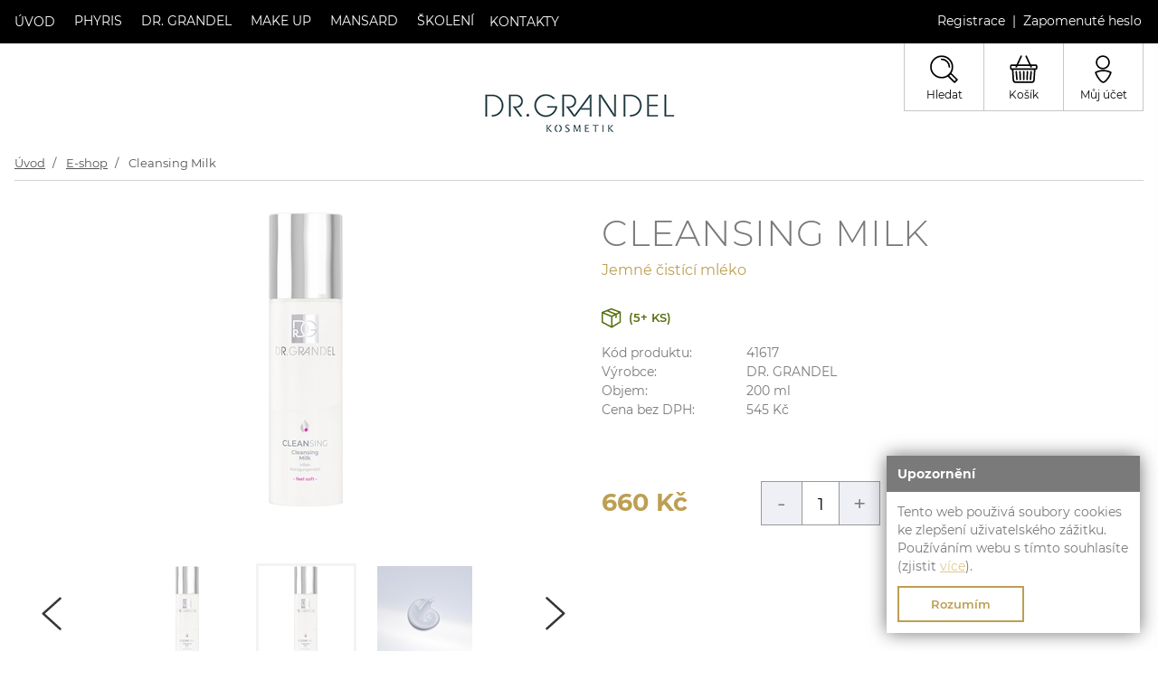

--- FILE ---
content_type: text/html; charset=utf-8
request_url: https://www.almaf.cz/cs/eshop/p/cleansing-milk-0-12917
body_size: 9869
content:
<!DOCTYPE html>
<html lang="cs" xmlns="http://www.w3.org/1999/xhtml" class="">

<head>
<meta charset="utf-8">
<meta http-equiv="X-UA-Compatible" content="IE=edge">
<meta name="viewport" content="width=device-width, initial-scale=1.0, user-scalable=0, minimal-ui">
<meta name="robots" content="index, follow">
<meta name="author" content="Poski.com s.r.o.">
<meta name="keywords" content="kosmetika, phyris, zesvětlení pleti, čistá pleť, vrásky, pigmentové skrvny">
<meta name="description" content="Kosmetika PHYRIS je profesionální značkou, jejíž produkty jsou vyráběné výhradně v Německu. PHYRIS klade důraz na vysokou kvalitu a účinnost svých produktů.">
<meta property="og:site_name" content="ALMAF">
<meta property="og:image" content="https://www.almaf.cz/data/storage/thumbs/1200x630-scaleexpand-ke/images/41617_00-2.jpg"><script async src="https://www.googletagmanager.com/gtag/js?id=G-RKN61TJCMJ"></script>
<script>
window.dataLayer = window.dataLayer || [];
function gtag(){dataLayer.push(arguments);}
gtag("js", new Date());
gtag("config", 'G-RKN61TJCMJ');
</script>
<link rel="canonical" href="https://www.almaf.cz/cs/eshop/p/cleansing-milk-0-12917" />
<title>Cleansing Milk | ALMAF</title>

<script>var PQ = {"clPATH":"\/cs\/"};</script><script>
window.i18n = window.i18n || {}; var i18npart = {"search-ajax-url":"hledat\/ajax","search-ajax-empty":"Hledaný výraz nenalezen","cookies-show-table":"zobrazit tabulku","cookies-hide-table":"skrýt tabulku"}; for (var w in i18npart) { window.i18n[w] = i18npart[w]; };
</script>
<script>
		window.facebookAppId = "438829519921279";
		window.facebookLoginUrl = "\/cs\/uzivatel\/prihlaseni-facebook";
	</script><link rel="stylesheet" type="text/css" href="/data/cache/pminify/1769088895-f7a1a2c101398b88539fe11986bce15ae3a2ad88.css" />
<script src="/data/cache/pminify/1769088897-78728c1365a4426f20f6d97110ece3ad7bb098a8.js"></script>
<script src="/data/cache/pminify/1769088899-65876fda0dffb45d976782ead0e0fe96b56b3269.js"></script>
<script async src="https://www.googletagmanager.com/gtag/js?id=UA-88933821-36"></script>
<script>
window.dataLayer = window.dataLayer || [];
function gtag(){dataLayer.push(arguments);}
gtag('js', new Date());
gtag('config', "UA-88933821-36", { 'send_page_view': false });
</script>

<script>
(function(i,s,o,g,r,a,m){i['GoogleAnalyticsObject']=r;i[r]=i[r]||function(){
(i[r].q=i[r].q||[]).push(arguments)},i[r].l=1*new Date();a=s.createElement(o),
m=s.getElementsByTagName(o)[0];a.async=1;a.src=g;m.parentNode.insertBefore(a,m)
})(window,document,'script','https://www.google-analytics.com/analytics.js','ga');
ga('create', "UA-88933821-36", 'auto');
ga('send', 'pageview');
</script>

<!-- no JS codes -->	<script>
		gtag('event', "view_item", {"items":{"id":12917,"name":"Cleansing Milk","price":0}});
	</script>
	
<script type="text/javascript">
    var ab_instance = "partners.almaf.cz";
    var ab_inzerent = 4;
    var ab_kampan = 1;
</script>
<script src="https://partners.almaf.cz/t3.js" type="text/javascript" async defer></script>


<!--[if lte IE 8]>
<script type="text/javascript" src="/assets/js/warning.min.js"></script>
<![endif]-->
</head>

<body class="location_product_getDetail locale_cs domain_almaf_cz">
<!-- no JS codes -->
<!-- Google ecommerce remarketing -->
<script>
var google_tag_params = {"ecomm_pagetype":"product","ecomm_prodid":"12917","ecomm_totalvalue":0};
var google_conversion_id = 0;
var google_custom_params = google_tag_params;
var google_remarketing_only = true;
</script>
<script src="//www.googleadservices.com/pagead/conversion.js"></script>
<noscript>
<div style="display:inline;"><img height="1" width="1" style="border-style:none;" alt="" src="//googleads.g.doubleclick.net/pagead/viewthroughconversion/0/?guid=ON&amp;script=0"/></div>
</noscript>


<div class="viewport-bcg-cropper">
	
	<div id="content-holder">
		
<header class="web-header-1">
    <div class="top-header">
        <div class="pq-center pq-inline">
			<nav id="main-web-nav" class="web-nav-1" itemscope itemtype="http://www.schema.org/SiteNavigationElement">
				<div id="hmb-menu-1" class="JS-hmb-menu hmb-menu-1">
					<span></span>
					<span></span>
					<span></span>
				</div>
				<ul>
					<li><a itemprop="discussionUrl" href="/cs/" title="" ><span itemprop="headline">Úvod</span></a></li>
					
	
<li class="">
	<!--<span class="js-opener-left"><i class="fa fa-chevron-right" aria-hidden="true"></i></span>-->
	<a href="/cs/eshop/phyris-1" title="PHYRIS">
		PHYRIS	</a>
			<span class="opener"><i class="fa fa-chevron-right" aria-hidden="true"></i></span>
		<div class="phyris top-submenu">
							<div class="nav side-nav top">
					<div class="js-left-nav-opener left-nav-opener">
						<span>Informace</span><i class="fa fa-chevron-down" aria-hidden="true"></i>
					</div>
					<ul>
                                                                                    
<li class="">
	<!--<span class="js-opener-left"><i class="fa fa-chevron-right" aria-hidden="true"></i></span>-->
	<a href="/cs/eshop/profesionalni-produkty-42" title="Profesionální produkty">
		Profesionální produkty	</a>
	</li>
                                                            
<li class="">
	<!--<span class="js-opener-left"><i class="fa fa-chevron-right" aria-hidden="true"></i></span>-->
	<a href="/cs/eshop/skolici-materialy-1094" title="Školící materiály">
		Školící materiály	</a>
	</li>
                                                                            					</ul>
				</div>
										<ul class="sub-category">
											
<li class="">
	<!--<span class="js-opener-left"><i class="fa fa-chevron-right" aria-hidden="true"></i></span>-->
	<a href="/cs/eshop/cisteni-3" title="Čištění">
		Čištění	</a>
	</li>
											
<li class="">
	<!--<span class="js-opener-left"><i class="fa fa-chevron-right" aria-hidden="true"></i></span>-->
	<a href="/cs/eshop/somi-4" title="Somi">
		Somi	</a>
	</li>
											
<li class="">
	<!--<span class="js-opener-left"><i class="fa fa-chevron-right" aria-hidden="true"></i></span>-->
	<a href="/cs/eshop/time-release-16" title="Time Release">
		Time Release	</a>
	</li>
											
<li class="">
	<!--<span class="js-opener-left"><i class="fa fa-chevron-right" aria-hidden="true"></i></span>-->
	<a href="/cs/eshop/aha-professional-15" title="AHA Professional">
		AHA Professional	</a>
	</li>
											
<li class="">
	<!--<span class="js-opener-left"><i class="fa fa-chevron-right" aria-hidden="true"></i></span>-->
	<a href="/cs/eshop/eye-zone-10" title="Eye Zone">
		Eye Zone	</a>
	</li>
											
<li class="">
	<!--<span class="js-opener-left"><i class="fa fa-chevron-right" aria-hidden="true"></i></span>-->
	<a href="/cs/eshop/aquactive-2" title="AQUActive">
		AQUActive	</a>
	</li>
											
<li class="">
	<!--<span class="js-opener-left"><i class="fa fa-chevron-right" aria-hidden="true"></i></span>-->
	<a href="/cs/eshop/forest-1122" title="Forest">
		Forest	</a>
	</li>
											
<li class="">
	<!--<span class="js-opener-left"><i class="fa fa-chevron-right" aria-hidden="true"></i></span>-->
	<a href="/cs/eshop/spiceup-1149" title="SPICEup">
		SPICEup	</a>
	</li>
											
<li class="">
	<!--<span class="js-opener-left"><i class="fa fa-chevron-right" aria-hidden="true"></i></span>-->
	<a href="/cs/eshop/blossom-1178" title="Blossom">
		Blossom	</a>
	</li>
											
<li class="">
	<!--<span class="js-opener-left"><i class="fa fa-chevron-right" aria-hidden="true"></i></span>-->
	<a href="/cs/eshop/see-change-14" title="See Change">
		See Change	</a>
	</li>
											
<li class="">
	<!--<span class="js-opener-left"><i class="fa fa-chevron-right" aria-hidden="true"></i></span>-->
	<a href="/cs/eshop/luxesse-11" title="Luxesse">
		Luxesse	</a>
	</li>
											
<li class="">
	<!--<span class="js-opener-left"><i class="fa fa-chevron-right" aria-hidden="true"></i></span>-->
	<a href="/cs/eshop/triple-a-17" title="Triple A">
		Triple A	</a>
	</li>
											
<li class="">
	<!--<span class="js-opener-left"><i class="fa fa-chevron-right" aria-hidden="true"></i></span>-->
	<a href="/cs/eshop/sensitive-5" title="Sensitive">
		Sensitive	</a>
	</li>
											
<li class="">
	<!--<span class="js-opener-left"><i class="fa fa-chevron-right" aria-hidden="true"></i></span>-->
	<a href="/cs/eshop/skin-control-6" title="Skin Control">
		Skin Control	</a>
	</li>
											
<li class="">
	<!--<span class="js-opener-left"><i class="fa fa-chevron-right" aria-hidden="true"></i></span>-->
	<a href="/cs/eshop/derma-control-8" title="Derma Control">
		Derma Control	</a>
	</li>
											
<li class="">
	<!--<span class="js-opener-left"><i class="fa fa-chevron-right" aria-hidden="true"></i></span>-->
	<a href="/cs/eshop/trendy-1109" title="Trendy">
		Trendy	</a>
	</li>
									</ul>
					</div>
	</li>
	
<li class="">
	<!--<span class="js-opener-left"><i class="fa fa-chevron-right" aria-hidden="true"></i></span>-->
	<a href="/cs/eshop/dr-grandel-44" title="DR. GRANDEL">
		DR. GRANDEL	</a>
			<span class="opener"><i class="fa fa-chevron-right" aria-hidden="true"></i></span>
		<div class="dr-grandel top-submenu">
							<div class="nav side-nav top">
					<div class="js-left-nav-opener left-nav-opener">
						<span>Informace</span><i class="fa fa-chevron-down" aria-hidden="true"></i>
					</div>
					<ul>
                                                                                    
<li class="">
	<!--<span class="js-opener-left"><i class="fa fa-chevron-right" aria-hidden="true"></i></span>-->
	<a href="/cs/eshop/profesionalni-produkty-1071" title="Profesionální produkty">
		Profesionální produkty	</a>
	</li>
                                                                            					</ul>
				</div>
										<ul class="sub-category">
											
<li class="">
	<!--<span class="js-opener-left"><i class="fa fa-chevron-right" aria-hidden="true"></i></span>-->
	<a href="/cs/eshop/cisteni-47" title="Čištění">
		Čištění	</a>
	</li>
											
<li class="">
	<!--<span class="js-opener-left"><i class="fa fa-chevron-right" aria-hidden="true"></i></span>-->
	<a href="/cs/eshop/ampule-45" title="Ampule">
		Ampule	</a>
	</li>
											
<li class="">
	<!--<span class="js-opener-left"><i class="fa fa-chevron-right" aria-hidden="true"></i></span>-->
	<a href="/cs/eshop/ampule-excellence-1150" title="Ampule Excellence">
		Ampule Excellence	</a>
	</li>
											
<li class="">
	<!--<span class="js-opener-left"><i class="fa fa-chevron-right" aria-hidden="true"></i></span>-->
	<a href="/cs/eshop/smart-nature-1175" title="Smart Nature">
		Smart Nature	</a>
	</li>
											
<li class="">
	<!--<span class="js-opener-left"><i class="fa fa-chevron-right" aria-hidden="true"></i></span>-->
	<a href="/cs/eshop/elements-of-nature-46" title="Elements of Nature">
		Elements of Nature	</a>
	</li>
											
<li class="">
	<!--<span class="js-opener-left"><i class="fa fa-chevron-right" aria-hidden="true"></i></span>-->
	<a href="/cs/eshop/hydro-active-1063" title="Hydro Active">
		Hydro Active	</a>
	</li>
											
<li class="">
	<!--<span class="js-opener-left"><i class="fa fa-chevron-right" aria-hidden="true"></i></span>-->
	<a href="/cs/eshop/vitamin-infusion-1092" title="Vitamin Infusion">
		Vitamin Infusion	</a>
	</li>
											
<li class="">
	<!--<span class="js-opener-left"><i class="fa fa-chevron-right" aria-hidden="true"></i></span>-->
	<a href="/cs/eshop/pro-collagen-1091" title="Pro Collagen">
		Pro Collagen	</a>
	</li>
											
<li class="">
	<!--<span class="js-opener-left"><i class="fa fa-chevron-right" aria-hidden="true"></i></span>-->
	<a href="/cs/eshop/beautygen-1058" title="Beautygen">
		Beautygen	</a>
	</li>
											
<li class="">
	<!--<span class="js-opener-left"><i class="fa fa-chevron-right" aria-hidden="true"></i></span>-->
	<a href="/cs/eshop/high-excellence-1148" title="High Excellence">
		High Excellence	</a>
	</li>
											
<li class="">
	<!--<span class="js-opener-left"><i class="fa fa-chevron-right" aria-hidden="true"></i></span>-->
	<a href="/cs/eshop/timeless-1065" title="Timeless">
		Timeless	</a>
	</li>
											
<li class="">
	<!--<span class="js-opener-left"><i class="fa fa-chevron-right" aria-hidden="true"></i></span>-->
	<a href="/cs/eshop/nutri-sensation-1064" title="Nutri Sensation">
		Nutri Sensation	</a>
	</li>
											
<li class="">
	<!--<span class="js-opener-left"><i class="fa fa-chevron-right" aria-hidden="true"></i></span>-->
	<a href="/cs/eshop/experts-1068" title="Experts">
		Experts	</a>
	</li>
											
<li class="">
	<!--<span class="js-opener-left"><i class="fa fa-chevron-right" aria-hidden="true"></i></span>-->
	<a href="/cs/eshop/puricode-1137" title="Puricode">
		Puricode	</a>
	</li>
											
<li class="">
	<!--<span class="js-opener-left"><i class="fa fa-chevron-right" aria-hidden="true"></i></span>-->
	<a href="/cs/eshop/sensicode-1121" title="Sensicode">
		Sensicode	</a>
	</li>
									</ul>
					</div>
	</li>
	
<li class="">
	<!--<span class="js-opener-left"><i class="fa fa-chevron-right" aria-hidden="true"></i></span>-->
	<a href="/cs/eshop/make-up-18" title="Make up">
		Make up	</a>
			<span class="opener"><i class="fa fa-chevron-right" aria-hidden="true"></i></span>
		<div class="make-up top-submenu">
										<ul class="sub-category">
											
<li class="">
	<!--<span class="js-opener-left"><i class="fa fa-chevron-right" aria-hidden="true"></i></span>-->
	<a href="/cs/eshop/trend-1142" title="Trend">
		Trend	</a>
	</li>
									</ul>
					</div>
	</li>
	
<li class="">
	<!--<span class="js-opener-left"><i class="fa fa-chevron-right" aria-hidden="true"></i></span>-->
	<a href="/cs/eshop/mansard-1154" title="MANSARD">
		MANSARD	</a>
			<span class="opener"><i class="fa fa-chevron-right" aria-hidden="true"></i></span>
		<div class="mansard top-submenu">
										<ul class="sub-category">
											
<li class="">
	<!--<span class="js-opener-left"><i class="fa fa-chevron-right" aria-hidden="true"></i></span>-->
	<a href="/cs/eshop/bio-visage-1157" title="Bio Visage">
		Bio Visage	</a>
	</li>
											
<li class="">
	<!--<span class="js-opener-left"><i class="fa fa-chevron-right" aria-hidden="true"></i></span>-->
	<a href="/cs/eshop/cistici-produkty-1158" title="Čistící produkty">
		Čistící produkty	</a>
	</li>
											
<li class="">
	<!--<span class="js-opener-left"><i class="fa fa-chevron-right" aria-hidden="true"></i></span>-->
	<a href="/cs/eshop/peelingy-1161" title="Peelingy">
		Peelingy	</a>
	</li>
											
<li class="">
	<!--<span class="js-opener-left"><i class="fa fa-chevron-right" aria-hidden="true"></i></span>-->
	<a href="/cs/eshop/masky-1160" title="Masky">
		Masky	</a>
	</li>
											
<li class="">
	<!--<span class="js-opener-left"><i class="fa fa-chevron-right" aria-hidden="true"></i></span>-->
	<a href="/cs/eshop/sera-1164" title="Séra">
		Séra	</a>
	</li>
											
<li class="">
	<!--<span class="js-opener-left"><i class="fa fa-chevron-right" aria-hidden="true"></i></span>-->
	<a href="/cs/eshop/pletove-kremy-1162" title="Pleťové krémy">
		Pleťové krémy	</a>
	</li>
											
<li class="">
	<!--<span class="js-opener-left"><i class="fa fa-chevron-right" aria-hidden="true"></i></span>-->
	<a href="/cs/eshop/telovy-balzam-1156" title="Tělový balzám">
		Tělový balzám	</a>
	</li>
											
<li class="">
	<!--<span class="js-opener-left"><i class="fa fa-chevron-right" aria-hidden="true"></i></span>-->
	<a href="/cs/eshop/sprchove-gely-1167" title="Sprchové gely">
		Sprchové gely	</a>
	</li>
											
<li class="">
	<!--<span class="js-opener-left"><i class="fa fa-chevron-right" aria-hidden="true"></i></span>-->
	<a href="/cs/eshop/telova-mleka-1168" title="Tělová mléka">
		Tělová mléka	</a>
	</li>
											
<li class="">
	<!--<span class="js-opener-left"><i class="fa fa-chevron-right" aria-hidden="true"></i></span>-->
	<a href="/cs/eshop/telove-oleje-1169" title="Tělové oleje">
		Tělové oleje	</a>
	</li>
											
<li class="">
	<!--<span class="js-opener-left"><i class="fa fa-chevron-right" aria-hidden="true"></i></span>-->
	<a href="/cs/eshop/telove-peelingy-1170" title="Tělové peelingy">
		Tělové peelingy	</a>
	</li>
											
<li class="">
	<!--<span class="js-opener-left"><i class="fa fa-chevron-right" aria-hidden="true"></i></span>-->
	<a href="/cs/eshop/brume-parfumee-1184" title="Brume parfumée">
		Brume parfumée	</a>
	</li>
											
<li class="">
	<!--<span class="js-opener-left"><i class="fa fa-chevron-right" aria-hidden="true"></i></span>-->
	<a href="/cs/eshop/specificka-pece-1166" title="Specifická péče">
		Specifická péče	</a>
	</li>
											
<li class="">
	<!--<span class="js-opener-left"><i class="fa fa-chevron-right" aria-hidden="true"></i></span>-->
	<a href="/cs/eshop/vyzivove-doplnky-1180" title="Výživové doplňky">
		Výživové doplňky	</a>
	</li>
									</ul>
					</div>
	</li>
	
<li class="">
	<!--<span class="js-opener-left"><i class="fa fa-chevron-right" aria-hidden="true"></i></span>-->
	<a href="/cs/eshop/skoleni-56" title="Školení">
		Školení	</a>
	</li>
					<li><a itemprop="discussionUrl" href="/cs/kontakty" title="Kontakty" ><span itemprop="headline">Kontakty</span></a></li>									</ul>
			</nav>
			<div class="top-header-right-panel">
					<div class="login-1">
		<div class="login-btn JS-login-open"><i class="fa fa-user" aria-hidden="true"></i></div>
			<div class="holder-options">
				<a href="/cs/uzivatel/registrace"><span>Registrace</span></a>
				<span>|</span>
				<a href="/cs/uzivatel/obnoveni-hesla"><span>Zapomenuté heslo</span></a>
			</div>
	</div>
			</div>
			        </div>
    </div>
	<div class="bottom-header pq-center pq-inline">

		<a href="/cs/" class="logo-1 subpage">
			<picture>
															<img src="/data/storage/images/drg_logo_claim_new_grey_rgb_rz.jpg" alt="Logo" />
												</picture>
			<span class="main-title">ALMAF BEAUTY - koncepce profesionální kosmetické péče</span>
		</a>


		<div class="header-controls">
			<div class="search head-btn">
				<div class="head-btn-inner searh js-open-search">
					<span>Hledat</span>
				</div>
				<form method="get" action="/cs/hledat" class="search-1 js-top-search">
					<div class="seatch-label">
						<input type="text" name="q" placeholder="Zadejte např. název produktu" value="" class="searchInput" autocomplete="off" />
						<button type="submit" class="submit"></button>
					</div>

					<ul id="whisper" style="display: none;" class="js-searcher search-ajax-result">
						<li><div class="no-results">Žádné výsledky k zobrazení.</div></li>
					</ul>
				</form>
			</div>
			<div class="login head-btn">
				<a href="/cs/kosik" rel="nofollow" class="head-btn-inner cart">
	
	
			<span>Košík</span>
	</a>
			</div>
							<div class="login head-btn">
					<div class="head-btn-inner login js-open-login">
						<span>Můj účet</span>
					</div>
					<div class="login-drop-down js-top-login">
						<form action="/cs/uzivatel/prihlaseni" method="post" accept-charset="utf-8">
							<input type="hidden" name="__form_submitted_webUser/login" value="1" />
							<input type="text" placeholder="Login / e-mail" name="id">
							<input type="password" placeholder="Heslo" name="password">
							<button class="btn filled" type="submit" name="buttonSubmit" value="">Odeslat</button>
						</form>
						<button type="button" class="js-facebook-login"><i class="fa fa-facebook"></i> Přihlášení přes Facebook</button>
						<a class="forgoten" href="/cs/uzivatel/obnoveni-hesla">Zapomenuté heslo</a>
											</div>
				</div>
					</div>

	</div>
</header>

					<div class="breadcrumb">
				<div class="pq-center">
					<ul class="breadcrumb">
						<li><a class="breadcrumbs-home" href="/cs/">Úvod</a></li><li><a class="level0 first" href="/cs/e-shop">E-shop</a></li><li><span class="level1 last">Cleansing Milk</span></li>					</ul>
				</div>
			</div>
						<div class="row">
			<div class="">
				 <div class="pq-center">	
																
                    <div class="pq-center">
                        <div class="js-messages-main-container">
                                                    </div>
					</div>

											
<div class="module_action module_product action_getDetail">

</div>
<div class="inline product-item-top js-product-detail seminar" itemscope itemtype="http://schema.org/Product">
	<section class="product-description-header col col-md-6">
	    <header class="detail-description-header-1">
	        <h1>Cleansing Milk</h1>			<div class="summary">
									<div itemprop="description"><p>Jemné čistící mléko</p>
</div>
							</div>
		</header>
	</section>

		<div class="product-gallery-1 col col-md-6 js-detail-gallery">
		<!-- Swiper -->
		<div class="swiper-container gallery-top js-swiper-detail">
			<div class="swiper-wrapper">
                <div class="swiper-slide"><a href="/data/storage/thumbs/1600x1600-scale-ke/images/41617_00-2.jpg" data-rel="lightcase:rcnh5t6bl9wp" title="Cleansing Milk" data-id="12917"><img src="/data/storage/thumbs/630x325-scale/images/41617_00-2.jpg" alt="Cleansing Milk" title="Cleansing Milk" data-id="12917" /></a></div><div class="swiper-slide"><a href="/data/storage/thumbs/1600x1600-scale-ke/images/41617_00.jpg" data-rel="lightcase:rcnh5t6bl9wp" title="Cleansing Milk" data-id="18975"><img src="/data/storage/thumbs/630x325-scale/images/41617_00.jpg" alt="Cleansing Milk" title="Cleansing Milk" data-id="18975" /></a></div><div class="swiper-slide"><a href="/data/storage/thumbs/1600x1600-scale-ke/images/41617_drg_cleansing_cleansing_milk_textur.jpg" data-rel="lightcase:rcnh5t6bl9wp"><img src="/data/storage/thumbs/630x325-scale/images/41617_drg_cleansing_cleansing_milk_textur.jpg" alt="" /></a></div>			</div>
			<div class="js-pictograms">
                <div class="product-symptoms"></div>			</div>
		</div>
		<div class="thumbs-gal-holder">
			<div class="swiper-container gallery-thumbs">
				<div class="swiper-wrapper">
                    <div class="swiper-slide"><img src="/data/storage/thumbs/105x105-scaleexpand/images/41617_00-2.jpg" alt="Cleansing Milk" title="Cleansing Milk" data-id="12917" /></div><div class="swiper-slide"><img src="/data/storage/thumbs/105x105-scaleexpand/images/41617_00.jpg" alt="Cleansing Milk" title="Cleansing Milk" data-id="18975" /></div><div class="swiper-slide"><img src="/data/storage/thumbs/105x105-scaleexpand/images/41617_drg_cleansing_cleansing_milk_textur.jpg" alt="" /></div>				</div>
			</div>
			<div class="swiper-button-next"></div>
			<div class="swiper-button-prev"></div>
		</div>
	</div>

	<div class="product-description-1 col col-md-6">

					<div class="js-availability js-variant-data-block">
				<div class="stock out">(0 ks)</div>			</div>
		
		<div class="detail-tech-spec-1" itemprop="offers" itemscope itemtype="http://schema.org/Offer">
							<div class="js-variant-data-block spec-row">
					<div class="lab">Kód produktu: </div>
					<div class="desc js-code" itemprop="serialNumber"></div>
				</div>
													<div class="spec-row">
					<div class="lab">Výrobce: </div>
					<div class="desc">
													<span class="producer">DR. GRANDEL</span>
											</div>
				</div>
										<div class="spec-row js-variant-data-block">
					<div class="lab">Objem:</div>
					<div class="desc"><span class="js-objem">200</span> ml</div>
				</div>
										<div class="spec-row js-variant-data-block">
					<div class="lab">Hmotnost:</div>
					<div class="desc"><span class="js-hmotnost">0</span> g</div>
				</div>
			
																<div class="spec-row js-variant-data-block">
						<div class="lab">Cena bez DPH:</div>
						<div class="desc js-price"></div>
					</div>
					<meta itemprop="price" content="0" /><meta itemprop="priceCurrency" content="CZK" />							
					</div>

				<div class="inline">
			<form action="/cs/kosik" method="post" class="js-precart addToCart "><div  style="display:none;"><select name="id" class="ico-menu" id="variant12917"  style="display:none;" data-variants="[{&quot;id&quot;:18975,&quot;title&quot;:&quot;Cleansing Milk, 200 ml&quot;,&quot;price&quot;:&quot;545 &lt;span class=\&quot;currency\&quot;&gt;K\u010d&lt;\/span&gt;&quot;,&quot;priceVAT&quot;:&quot;660 &lt;span class=\&quot;currency\&quot;&gt;K\u010d&lt;\/span&gt;&quot;,&quot;originalPrice&quot;:&quot;&quot;,&quot;recommendedB2CPrice&quot;:&quot;660 &lt;span class=\&quot;currency\&quot;&gt;K\u010d&lt;\/span&gt;&quot;,&quot;salable&quot;:true,&quot;inquirable&quot;:false,&quot;availability&quot;:&quot;&lt;div class=\&quot;stock in\&quot;&gt;(5+ ks)&lt;\/div&gt;&quot;,&quot;code&quot;:&quot;41617&quot;,&quot;objem&quot;:200,&quot;hmotnost&quot;:&quot;&quot;,&quot;unit&quot;:&quot;ks&quot;,&quot;points&quot;:&quot;&quot;,&quot;pictograms&quot;:&quot;&lt;div class=\&quot;product-symptoms\&quot;&gt;&lt;\/div&gt;&quot;}]"><option value="18975" data-style="background-image: url(https://www.almaf.cz/data/storage/thumbs/50x50-scaleexpand/images/41617_00.jpg)">Cleansing Milk, 200 ml</option></select></div><div class="bottom-holder"><div class="price-product"><div class="js-originalPrice originalPrice" data-price = "beforeDiscount"></div><div class="totalprice js-priceVAT"></div></div>
					<div class="counter">
						<div class="js-counter">
							<span class="less">-</span>
							<input type="text" class="js-only-text" value="1" name="count" onkeypress="return AllowOnlyNumbers(event);" />
							<span class="more">+</span>
						</div>
					</div>
				<div class="buy-buttons"><div class="js-variant-data-block"><button type="button" name="buyWithPoints" value="1" class="js-addToCart-buyWithPoints-button submit btn buy detail"><span><span class="js-points"></span><span class="js-unit">ks</span>Bonusem</span></button><input type="checkbox" name="buyWithPoints" class="js-buyWithPoints buyWithPoints-checkbox hidden" value="1" /></div><button type="button" class="js-addToCart-regular-button submit btn buy filled detail js-submit-salable hidden"><span>Koupit zboží</span></button><button type="submit" class="submit inquiry btn buy detail js-submit-inquirable hidden"><i class="fa fa-envelope" aria-hidden="true"></i><span>Odeslat poptávku</span></button><button class="submit btn buy filled detail js-submit-disabled" onclick="window.location = &quot;\/cs\/salony&quot;; return false;"><span>Zakoupíte u své kosmetičky</span></button></div></div></form>		</div>

			</div>
</div>


<div class="debug wt-tabs wt-center" data-wtTabs="true">
	<ul class="debug nav wt-tab-nav wt-inline">
							<li><button data-wt-tab="1" type="button" class="tab-item">Popis</button></li>
									<li><button data-wt-tab="6" type="button" class="tab-item">Složení</button></li>
										<li><button data-wt-tab="3" type="button" id="contact-form-anchor" name="contact-form" class="tab-item">Dotaz prodejci</button></li>
		<li><button data-wt-tab="4" type="button" id="send-to-friend-form-anchor" name="send-to-friend-form" class="tab-item">Odeslat známému</button></li>

	</ul>

			<div class="debug wt-tab" data-wt-tab="1">
			<header><div class="title">Popis produktu</div></header>
			<p>Lehké a krémové čistící mléko DR. GRANDEL Cleansing Milk velmi šetrně odstraňuje make-up a další nečistoty z pleti. Díky hydratační složce pokožku hýčká již během čištění, brání pocitům pnutí a zanechává pleť čistou a svěží.</p>

<h3>Aktivní látky</h3>

<ul>
	<li>panthenol</li>
	<li>jojobový olej</li>
</ul>

<h3>Aplikace</h3>

<p>Aplikujte s mírně navlhčenýma rukama na obličej, krk a dekolt, vmasírujte do pokožky a následně smyjte vlažnou vodou nebo otřete teplou, navlhčenou žínkou.</p>

<h3>Vyzkoušeli jsme za Vás</h3>

<p>Cleansing Milk je velmi vhodné pro náročnou pleť s vráskami. Složení s lipidy pomáhá při čištění chránit přirozenou bariéru pokožky.</p>
		</div>
	
	
	
			<div class="debug wt-tab" data-wt-tab="6">
			<p>Aqua (Water), Caprylic/Capric Triglyceride, Canola Oil, Glycerin, Simmondsia Chinensis (Jojoba) Seed Oil, Decyl Glucoside, Trilaureth-4 Phosphate, Cetearyl Alcohol, Glyceryl Stearate, Potassium Palmitoyl Hydrolyzed Wheat Protein, Panthenol, Xanthan Gum, Acrylates/C10-30 Alkyl Acrylate Crosspolymer, Sodium PCA, Phenoxyethanol, Methylparaben, Propylparaben, Ethylparaben, Benzyl Salicylate, Butylphenyl Methylpropional, Hydroxyisohexyl 3-Cyclohexene Carboxaldehyde, Alpha-Isomethyl Ionone, Parfum (Fragrance)</p>
		</div>
	
	

	<div class="debug wt-tab" data-wt-tab="3">
		
<div class="strutura_formular">
	<div class="formular_title">Dotaz prodejci</div>
	<p class="citat_formular">Potřebujete poradit, který produkt je přesně pro Vás? <br>Nevíte si rady s výběrem nebo máte jakékoliv další otázky? Neváhejte se na nás obrátit a my Vám rádi pomůžeme. </p>

	<div class="formular_obal">
		<form action="https://www.almaf.cz/cs/eshop/p/cleansing-milk-0-12917#contact-form" method="post" enctype="application/x-www-form-urlencoded" accept-charset="utf-8" id="product-contact" ><div><input type="hidden" name="__form_submitted_product-contact" value="1" />			

<div class="col col-md-6 required">
			<label class="formular_label">
			<span class="formular_label-text">Váš e-mail</span>
					</label>
		<input type="text" id="email" name="email" value="" placeholder="Váš e-mail" class="form-control" />	
	
</div>

			

<div class="col col-md-12 required">
			<label class="formular_label">
			<span class="formular_label-text">Zpráva</span>
					</label>
		<textarea id="message" name="message" class="form-control" placeholder="Zpráva" cols="40" rows="8">Dobrý den, potřebuji poradit s produktem Cleansing Milk. </textarea>	
	
</div>

			
<div class="">
		<input name="email-skryta-cpt" type="email" class="email skryta-cpt" value="" >	<div class="errors_container locale_ domain_"></div>	<div class="tooltip_container notes_container locale_ domain_"></div>		</div>
			<div class="col col-md-12">
								<div class="terms-note terms-popup">Beru na vědomí <span data-tooltip-pop="Osobním údajem fyzické osoby je zejména její jméno a příjmení, adresa, e-mail, telefonní číslo, bankovní spojení, IČO a DIČ. Správcem těchto osobních údajů je společnost ALMAF Beauty s.r.o., se sídlem: Pečárková 176/6, 104 00 Praha, IČ: 24226734 Osobní údaje zpracováváme v rozsahu nezbytném pro splnění smlouvy, pro plnění s tím spojených právních povinností a oprávněných zájmů správce. Podrobné informace o zpracovávání osobních údajů naleznete &lt;a href=&quot;/cs/podminky-ochrany-osobnich-udaju&quot; target=&quot;_blank&quot;&gt;zde&lt;/a&gt;."><a href="/cs/podminky-ochrany-osobnich-udaju" target="_blank">zpracování osobních údajů</a></span>.</div>
			</div>
			
<div class="col col-md-12 inline">
	<div class="form-submit">
		<button type="submit" id="buttonSubmit" name="buttonSubmit" class="btn btn-primary btn-outline" value="" >Odeslat</button> 	</div>

	
	</div>


			<!-- hláška o povinných polích -->
			<p class="col col-md-12 formular_info_povinne">
				<span>povinné položky</span>
				<i class="fa fa-star" aria-hidden="true"></i>
			</p>
		</div></form>	</div>
</div>
	</div>
	<div class="debug wt-tab" data-wt-tab="4">
		
<div class="strutura_formular">
	<div class="formular_title">Odeslat známému</div>
	<p class="citat_formular">Doporučili byste tento produkt svému kolegovi či známému? <br>Pošlete mu krátký vzkaz prostřednictvím tohoto formuláře.</p>

	<div class="formular_obal">
		<form action="https://www.almaf.cz/cs/eshop/p/cleansing-milk-0-12917#send-to-friend-form" method="post" enctype="application/x-www-form-urlencoded" accept-charset="utf-8" id="product-sendToFriend" ><div><input type="hidden" name="__form_submitted_product-sendToFriend" value="1" />			

<div class="col col-md-6 required">
			<label class="formular_label">
			<span class="formular_label-text">Váš e-mail</span>
					</label>
		<input type="text" id="fromEmailSendToFriend" name="fromEmailSendToFriend" value="" placeholder="Váš e-mail" class="form-control" />	
	
</div>

			

<div class="col col-md-6 required">
			<label class="formular_label">
			<span class="formular_label-text">E-mail známého</span>
					</label>
		<input type="text" id="toEmailSendToFriend" name="toEmailSendToFriend" value="" placeholder="E-mail známého" class="form-control" />	
	
</div>

			

<div class="col col-md-12 required">
			<label class="formular_label">
			<span class="formular_label-text">Zpráva</span>
					</label>
		<textarea id="messageSendToFriend" name="messageSendToFriend" class="form-control" placeholder="Zpráva" cols="40" rows="8">Posílám ti produkt, který by se ti dle mého názoru mohl hodit. </textarea>	
	
</div>

			
<div class="col-md-12">
		<input name="email-skryta-cpt" type="email" class="email skryta-cpt" value="" >	<div class="errors_container locale_ domain_"></div>	<div class="tooltip_container notes_container locale_ domain_"></div>		</div>
			<div class="col col-md-12">
								<div class="terms-note terms-popup">Beru na vědomí <span data-tooltip-pop="Osobním údajem fyzické osoby je zejména její jméno a příjmení, adresa, e-mail, telefonní číslo, bankovní spojení, IČO a DIČ. Správcem těchto osobních údajů je společnost ALMAF Beauty s.r.o., se sídlem: Pečárková 176/6, 104 00 Praha, IČ: 24226734 Osobní údaje zpracováváme v rozsahu nezbytném pro splnění smlouvy, pro plnění s tím spojených právních povinností a oprávněných zájmů správce. Podrobné informace o zpracovávání osobních údajů naleznete &lt;a href=&quot;/cs/podminky-ochrany-osobnich-udaju&quot; target=&quot;_blank&quot;&gt;zde&lt;/a&gt;."><a href="/cs/podminky-ochrany-osobnich-udaju" target="_blank">zpracování osobních údajů</a></span>.</div>
			</div>
			
<div class="col col-md-12">
	<div class="form-submit">
		<button type="submit" id="buttonSubmitSendToFriend" name="buttonSubmitSendToFriend" class="btn btn-primary btn-outline" value="" >Odeslat</button> 	</div>

	
	</div>

		
			<!-- hláška o povinných polích -->
			<p class="col col-md-12 formular_info_povinne">
				<span>povinné položky</span>
				<i class="fa fa-star" aria-hidden="true"></i>
			</p>	
		</div></form>	</div>
</div>	</div>

</div>



					

				 </div>				</div>
		</div>

					<section class="trust-points">
	<div class="pq-center">
		<div class="swiper-container js-swiper-interenst">
			<div class=" swiper-wrapper">
				<div class="box swiper-slide">
					<h2>Partner profesionálů</h2>
					<p><a href="/cs/partner-profesionalu">Máte kosmetický salon, nebo ho teprve budujete? Podívejte se, jak pomáháme profesionálům v jejich podnikání.</a></p>
				</div>
				<div class="box swiper-slide">
					<h2>Do salonu i na doma</h2>
					<p>Máme produkty pro ošetření v salonu, ale také pro následnou domácí péči.</p>
				</div>
				<div class="box swiper-slide">
					<h2>Rychlé dodání</h2>
					<p>Zboží bude u Vás do 24 hodin (ČR) nebo do 48 hodin (SR).</p>
				</div>
				<div class="box swiper-slide">
					<h2>Podpora a péče</h2>
					<p><a href="/cs/kontakty">Máte na nás jakýkoliv dotaz? Podívejte se, jak nás můžete kontaktovat.</a></p>
				</div>
				<div class="box swiper-slide">
					<h2>Startovací balíčky</h2>
					<p>Pro zahájení profesionální péče s našimi produkty máme připravené startovací balíčky.</p>
				</div>
			</div>
			<div class="swiper-button-next swipper-button"></div>
			<div class="swiper-button-prev swipper-button"></div>
		</div>
	</div>
</section>		
		<footer class="row">
	<!-- spodní boxy -->
	<div class="footer-middle">
		<div class="pq-center">
			<div class="pq-inline">
								<div class="column">
					<div class="footer-column-title h2">ALMAF BEAUTY</div>
					<!-- navigace v patičce -->
					<nav class="footer-nav column-count-2">
						<a href="/cs/aktuality">Aktuality</a>
						<a title="Partner profesionálů" href="/cs/partner-profesionalu">Partner profesionálů</a><a title="Kontakty" href="/cs/kontakty">Kontakty</a>					</nav>
				</div>
				<div class="column">
					<div class="footer-column-title h2">KLIENTSKÁ SEKCE</div>
					<!-- navigace v patičce -->
					<nav class="footer-nav column-count-2">
						<a title="Reklamace" href="/cs/reklamace">Reklamace</a><a title="Všeobecné obchodní podmínky" href="/cs/vseobecne-obchodni-podminky">Všeobecné obchodní podmínky</a><a title="Ceník doplňkových služeb" href="/cs/cenik-doplnkovych-sluzeb">Ceník doplňkových služeb</a>						<a href="/cs/podminky-pouzivani-cookies">Podmínky používání cookies</a>
						<a href="/cs/podminky-ochrany-osobnich-udaju">Podmínky ochrany osobních údajů</a>
						<a href="/cs/uzivatel">Můj účet</a>
					</nav>
				</div>
				<div class="column">
					<div class="footer-column-title h2">UŽITEČNÉ INFORMACE</div>
					<!-- navigace v patičce -->
					<nav class="footer-nav column-count-2">
												<a href="/cs/aktuality">Aktuality</a>
                        <a href="/cs/salony">Partnerské salony</a>
                        <a href="/cs/eshop/skoleni-56">Semináře</a>
											</nav>
				</div>
				<div class="column">
					<div class="footer-column-title h2">SLEDUJTE NÁS</div>
					<div class="socials">
						<a href="https://www.facebook.com/phyriscz/"><i class="fa fa-facebook"></i></a>
						<a href="https://www.youtube.com/channel/UCPlBF-vyqLsm1KesveoiuaQ/featured"><i class="fa fa-youtube"></i></a>
					</div>
				</div>
			</div>

		</div>
	</div>


	<div class="pq-center">
		<!-- copyright -->
		
<div id="copy">
	<p>ALMAF&nbsp;|&nbsp;&copy;&nbsp;2026</p>

<p><img src="//cdn.poski.com/_logo/logo-poski-clevero.png" alt="Clevero" /> <a target="_blank" href="https://www.tvorba-eshopy.cz" title="Clevero">Clevero.</a><span> Chytrý eshop na míru.</span></p></div>	</div>

	
</footer>
		<span class="scrollup js-scrollup"><i class="fa fa-chevron-up" aria-hidden="true"></i></span>
	</div>
</div>

	<div id="js-cookie-consent" class="js-cookie-consent cookie-consent">
    <div class="cookie-header">Upozornění</div>
    <span class="cookie-consent-text">
        Tento web použivá soubory cookies ke zlepšení uživatelského zážitku. Používáním webu s tímto souhlasíte (zjistit        <a href="/cs/podminky-pouzivani-cookies" class="link-more">více</a>).
    </span>
    <div class="accept-cookie-box">
        <a class="js-cookie-consent-set button-agree colored-button CookiesOK btn small" href="/cs/podminky-pouzivani-cookies?eu_cookie_consent=1#stav">Rozumím</a>
    </div>
    </div>
<script>
    (function() {
        var setLinks = document.querySelectorAll('.js-cookie-consent-set');
        for (var i = 0; i < setLinks.length; i++) {
            setLinks[i].addEventListener('click', function(event) {
                var r = new XMLHttpRequest();
                r.open("GET", event.target.href, true);
                r.send();
                event.preventDefault();
                document.getElementById('js-cookie-consent').style.display = 'none';
            });
        }
    })();
</script>

	<div id="popup-holder">
		<!-- no pop-up -->	</div>

	<div class="js-precart-textura predkosik-textura"></div>
<div class="js-precart js-left_fixed_pre_card left_fixed_pre_card">
	<span class="closing_pre_cart"></span>
	<div class="pre_cart_content">
		<div class="header_pre_cart"><span>Obsah košíku</span></div>
		<div class="js-precart-item-container pre_cart_item_container"></div>
		<div class="js-summary-box summary_box">
			<span>Celkem:</span>
			<span class="js-inserting-total">0 <span class="currency">Kč</span></span>
		</div>
		<a class="btn filled" href="/cs/kosik">Zobrazit košík</a>
		<div class="go_back_pre_cart btn back">Vrátit se k nakupování</div>
	</div>
</div>
	<div class="js-inquiry left_fixed_pre_card inquiry-cart">
	<span class="closing_pre_cart js-inquiry-close"></span>

	<div class="js-inquiry-content inquiry-content"></div>
</div>

<!-- no JS codes -->

</body>
</html>

--- FILE ---
content_type: image/svg+xml
request_url: https://www.almaf.cz/assets/images/ico/search.svg
body_size: 1081
content:
<?xml version="1.0" encoding="utf-8"?>
<!-- Generator: Adobe Illustrator 16.0.3, SVG Export Plug-In . SVG Version: 6.00 Build 0)  -->
<!DOCTYPE svg PUBLIC "-//W3C//DTD SVG 1.1//EN" "http://www.w3.org/Graphics/SVG/1.1/DTD/svg11.dtd">
<svg version="1.1" id="Vrstva_1" xmlns="http://www.w3.org/2000/svg" xmlns:xlink="http://www.w3.org/1999/xlink" x="0px" y="0px"
	 width="34.385px" height="34.599px" viewBox="0 0 34.385 34.599" enable-background="new 0 0 34.385 34.599" xml:space="preserve">
<polygon fill="none" stroke="#000000" stroke-width="1.9199" stroke-linecap="round" stroke-linejoin="round" stroke-miterlimit="22.9256" points="
	33.196,30.301 30.097,33.4 22.139,25.442 25.289,22.393 33.196,30.301 "/>
<path fill="none" stroke="#000000" stroke-width="1.9199" stroke-linecap="round" stroke-linejoin="round" stroke-miterlimit="22.9256" d="
	M14.297,1.326c7.282,0,13.186,5.903,13.186,13.186s-5.904,13.186-13.186,13.186S1.111,21.793,1.111,14.511S7.015,1.326,14.297,1.326
	L14.297,1.326z"/>
<path fill="none" stroke="#000000" stroke-width="1.9199" stroke-linecap="round" stroke-linejoin="round" stroke-miterlimit="22.9256" d="
	M14.174,5.062c5.27,0,9.542,4.272,9.542,9.542"/>
</svg>


--- FILE ---
content_type: image/svg+xml
request_url: https://www.almaf.cz/assets/images/ico/balicky.svg
body_size: 1194
content:
<?xml version="1.0" encoding="utf-8"?>
<!-- Generator: Adobe Illustrator 16.0.3, SVG Export Plug-In . SVG Version: 6.00 Build 0)  -->
<!DOCTYPE svg PUBLIC "-//W3C//DTD SVG 1.1//EN" "http://www.w3.org/Graphics/SVG/1.1/DTD/svg11.dtd">
<svg version="1.1" id="Vrstva_1" xmlns="http://www.w3.org/2000/svg" xmlns:xlink="http://www.w3.org/1999/xlink" x="0px" y="0px"
	 width="34.562px" height="34.76px" viewBox="0 0 34.562 34.76" enable-background="new 0 0 34.562 34.76" xml:space="preserve">
<path fill="none" stroke="#dec992" stroke-width="1.9199" stroke-linecap="round" stroke-linejoin="round" stroke-miterlimit="22.9256" d="
	M2.474,8.516h29.924c0.539,0,0.979,0.44,0.979,0.979v23.02c0,0.539-0.44,0.98-0.979,0.98H2.474c-0.539,0-0.979-0.441-0.979-0.98
	V9.496C1.494,8.957,1.935,8.516,2.474,8.516L2.474,8.516z"/>
<path fill="none" stroke="#dec992" stroke-width="1.9199" stroke-linecap="round" stroke-linejoin="round" stroke-miterlimit="22.9256" d="
	M1.634,8.543l3.934-6.187c0.254-0.398,1.28-0.821,1.814-0.821h20.107c0.534,0,1.566,0.433,1.814,0.821l3.934,6.187"/>
<polyline fill="none" stroke="#dec992" stroke-width="1.9199" stroke-linecap="round" stroke-linejoin="round" stroke-miterlimit="22.9256" points="
	19.757,1.535 20.891,8.484 20.891,13.249 13.979,13.249 13.979,8.484 15.114,1.535 "/>
</svg>


--- FILE ---
content_type: image/svg+xml
request_url: https://www.almaf.cz/assets/images/ico/prev.svg
body_size: 328
content:
<?xml version="1.0" encoding="utf-8"?>
<!-- Generator: Adobe Illustrator 16.0.3, SVG Export Plug-In . SVG Version: 6.00 Build 0)  -->
<!DOCTYPE svg PUBLIC "-//W3C//DTD SVG 1.1//EN" "http://www.w3.org/Graphics/SVG/1.1/DTD/svg11.dtd">
<svg version="1.1" id="Layer_1" xmlns="http://www.w3.org/2000/svg" xmlns:xlink="http://www.w3.org/1999/xlink" x="0px" y="0px"
	 width="42.995px" height="73.587px" viewBox="0 0 42.995 73.587" enable-background="new 0 0 42.995 73.587" xml:space="preserve">
<polyline fill="none" stroke="#363636" stroke-width="5" stroke-linecap="round" stroke-linejoin="round" stroke-miterlimit="10" points="
	40.021,70.744 3.508,37.004 40.096,3.586 "/>
</svg>


--- FILE ---
content_type: image/svg+xml
request_url: https://www.almaf.cz/assets/images/ico/dodani.svg
body_size: 1849
content:
<?xml version="1.0" encoding="utf-8"?>
<!-- Generator: Adobe Illustrator 16.0.3, SVG Export Plug-In . SVG Version: 6.00 Build 0)  -->
<!DOCTYPE svg PUBLIC "-//W3C//DTD SVG 1.1//EN" "http://www.w3.org/Graphics/SVG/1.1/DTD/svg11.dtd">
<svg version="1.1" id="Vrstva_1" xmlns="http://www.w3.org/2000/svg" xmlns:xlink="http://www.w3.org/1999/xlink" x="0px" y="0px"
	 width="34.823px" height="32.458px" viewBox="0 0 34.823 32.458" enable-background="new 0 0 34.823 32.458" xml:space="preserve">
<path fill="none" stroke="#dec992" stroke-width="1.9199" stroke-linecap="round" stroke-linejoin="round" stroke-miterlimit="22.9256" d="
	M22.028,12.222l5.022-0.069c0.759-0.01,2.074,0.77,2.515,1.381l2.574,3.574c0.775,1.075,1.221,2.461,1.221,3.786v4.03
	c0,0.758-0.622,1.381-1.38,1.381h-0.784c-0.653-2.304-2.771-3.99-5.284-3.99s-4.631,1.687-5.284,3.99h-6.566
	c-0.652-2.304-2.771-3.99-5.283-3.99c-2.513,0-4.632,1.687-5.284,3.99H2.709c-0.757,0-1.38-0.621-1.38-1.381v-7.89
	c0,0.76,0.624,1.381,1.38,1.381h17.938c0.757,0,1.381-0.624,1.381-1.381V12.222L22.028,12.222z"/>
<path fill="none" stroke="#dec992" stroke-width="1.9199" stroke-linecap="round" stroke-linejoin="round" stroke-miterlimit="22.9256" d="
	M25.912,25.255c1.565,0,2.835,1.269,2.835,2.834s-1.27,2.835-2.835,2.835s-2.835-1.27-2.835-2.835S24.347,25.255,25.912,25.255
	L25.912,25.255z"/>
<path fill="none" stroke="#dec992" stroke-width="1.9199" stroke-linecap="round" stroke-linejoin="round" stroke-miterlimit="22.9256" d="
	M8.778,25.255c1.564,0,2.834,1.269,2.834,2.834s-1.27,2.835-2.834,2.835c-1.566,0-2.835-1.27-2.835-2.835S7.212,25.255,8.778,25.255
	L8.778,25.255z"/>
<path fill="none" stroke="#dec992" stroke-width="1.9199" stroke-linecap="round" stroke-linejoin="round" stroke-miterlimit="22.9256" d="
	M2.709,1.313h17.938c0.76,0,1.381,0.624,1.381,1.381V16.88c0,0.757-0.624,1.38-1.381,1.38H2.709c-0.756,0-1.38-0.62-1.38-1.38V2.693
	C1.329,1.934,1.95,1.313,2.709,1.313L2.709,1.313z"/>
</svg>


--- FILE ---
content_type: image/svg+xml
request_url: https://www.almaf.cz/assets/images/ico/btn-arrow-light.svg
body_size: 330
content:
<?xml version="1.0" encoding="utf-8"?>
<!-- Generator: Adobe Illustrator 16.0.3, SVG Export Plug-In . SVG Version: 6.00 Build 0)  -->
<!DOCTYPE svg PUBLIC "-//W3C//DTD SVG 1.1//EN" "http://www.w3.org/Graphics/SVG/1.1/DTD/svg11.dtd">
<svg version="1.1" id="Layer_1" xmlns="http://www.w3.org/2000/svg" xmlns:xlink="http://www.w3.org/1999/xlink" x="0px" y="0px"
	 width="42.995px" height="73.587px" viewBox="0 0 42.995 73.587" enable-background="new 0 0 42.995 73.587" xml:space="preserve">
<polyline fill="none" stroke="#bd9f53" stroke-width="5" stroke-linecap="round" stroke-linejoin="round" stroke-miterlimit="10" points="
	40.021,70.744 3.508,37.004 40.096,3.586 "/>
</svg>


--- FILE ---
content_type: image/svg+xml
request_url: https://www.almaf.cz/assets/images/ico/partner.svg
body_size: 1967
content:
<?xml version="1.0" encoding="utf-8"?>
<!-- Generator: Adobe Illustrator 16.0.3, SVG Export Plug-In . SVG Version: 6.00 Build 0)  -->
<!DOCTYPE svg PUBLIC "-//W3C//DTD SVG 1.1//EN" "http://www.w3.org/Graphics/SVG/1.1/DTD/svg11.dtd">
<svg version="1.1" id="Vrstva_1" xmlns="http://www.w3.org/2000/svg" xmlns:xlink="http://www.w3.org/1999/xlink" x="0px" y="0px"
	 width="34.149px" height="34.257px" viewBox="0 0 34.149 34.257" enable-background="new 0 0 34.149 34.257" xml:space="preserve">
<path fill="none" stroke="#dec992" stroke-width="1.9199" stroke-linecap="round" stroke-linejoin="round" stroke-miterlimit="22.9256" d="
	M20.979,1.451c2.2,0.843,1.048,3.094,2.752,3.929c1.764,0.854,2.942-1.146,4.665,0.109c1.483,1.83-0.64,3.203,0.418,4.778
	c1.101,1.621,3.121,0.479,3.986,2.427c0.37,2.326-2.155,2.454-2.027,4.348c0.143,1.954,2.464,1.976,2.238,4.095
	c-0.843,2.199-3.093,1.047-3.929,2.751c-0.854,1.764,1.146,2.942-0.108,4.665c-1.83,1.483-3.203-0.639-4.778,0.419
	c-1.622,1.101-0.479,3.12-2.427,3.985c-2.327,0.37-2.455-2.155-4.348-2.026c-1.954,0.142-1.976,2.463-4.095,2.238
	c-2.2-0.843-1.048-3.094-2.752-3.929c-1.764-0.854-2.942,1.145-4.665-0.109c-1.483-1.83,0.64-3.203-0.418-4.778
	c-1.101-1.621-3.121-0.479-3.986-2.427c-0.369-2.326,2.155-2.454,2.027-4.348c-0.143-1.954-2.463-1.976-2.238-4.095
	c0.843-2.199,3.094-1.048,3.929-2.751C6.078,8.969,4.078,7.79,5.333,6.066c1.83-1.483,3.202,0.64,4.777-0.418
	c1.622-1.101,0.48-3.121,2.428-3.986c2.326-0.369,2.454,2.155,4.348,2.027C18.84,3.547,18.86,1.227,20.979,1.451L20.979,1.451z"/>
<path fill="none" stroke="#dec992" stroke-width="1.9199" stroke-linecap="round" stroke-linejoin="round" stroke-miterlimit="22.9256" d="
	M17.153,10.382L17.153,10.382c3.208,0,5.832,2.624,5.832,5.831v2.194c0,3.207-2.624,5.831-5.832,5.831l0,0
	c-3.208,0-5.831-2.624-5.831-5.831v-2.194C11.322,13.006,13.945,10.382,17.153,10.382L17.153,10.382z"/>
<line fill="none" stroke="#dec992" stroke-width="1.9199" stroke-linecap="round" stroke-linejoin="round" stroke-miterlimit="22.9256" x1="18.925" y1="20.037" x2="24.226" y2="24.38"/>
</svg>


--- FILE ---
content_type: image/svg+xml
request_url: https://www.almaf.cz/assets/images/ico/user.svg
body_size: 1442
content:
<?xml version="1.0" encoding="utf-8"?>
<!-- Generator: Adobe Illustrator 16.0.3, SVG Export Plug-In . SVG Version: 6.00 Build 0)  -->
<!DOCTYPE svg PUBLIC "-//W3C//DTD SVG 1.1//EN" "http://www.w3.org/Graphics/SVG/1.1/DTD/svg11.dtd">
<svg version="1.1" id="Vrstva_1" xmlns="http://www.w3.org/2000/svg" xmlns:xlink="http://www.w3.org/1999/xlink" x="0px" y="0px"
	 width="24.125px" height="39.875px" viewBox="0 0 24.125 39.875" enable-background="new 0 0 24.125 39.875" xml:space="preserve">
<g>
	<path fill="#000000" d="M23.263,23.712c-0.195-0.115-4.847-2.815-11.225-2.815c-6.378,0-11.03,2.7-11.224,2.814
		c-0.435,0.255-0.637,0.789-0.481,1.268c0.079,0.243,1.964,5.985,4.932,9.352c0.128,0.145,0.311,0.386,0.525,0.67
		c1.197,1.575,3.425,4.509,6.172,4.509h0.152c2.75,0,4.977-2.936,6.174-4.513c0.213-0.28,0.396-0.521,0.524-0.666
		c2.899-3.289,4.731-8.74,4.931-9.351C23.899,24.5,23.697,23.967,23.263,23.712z M7.454,33.609c-0.227-0.298-0.41-0.537-0.565-0.713
		c-2.032-2.304-3.582-6.096-4.188-7.72c1.441-0.68,4.995-2.113,9.337-2.113c4.333,0,7.893,1.434,9.337,2.113
		c-0.606,1.624-2.155,5.414-4.188,7.72c-0.156,0.177-0.341,0.419-0.625,0.791c-0.9,1.187-2.772,3.654-4.523,3.654c0,0,0,0,0,0
		l-0.077,0.001C10.287,37.343,8.414,34.874,7.454,33.609z"/>
	<path fill="#000000" d="M11.461,20.119c5.442,0,9.869-4.428,9.869-9.87s-4.427-9.87-9.869-9.87c-5.442,0-9.87,4.428-9.87,9.87
		S6.019,20.119,11.461,20.119z M11.461,2.546c4.248,0,7.703,3.456,7.703,7.703s-3.456,7.703-7.703,7.703s-7.704-3.456-7.704-7.703
		S7.213,2.546,11.461,2.546z"/>
</g>
</svg>


--- FILE ---
content_type: text/plain
request_url: https://www.google-analytics.com/j/collect?v=1&_v=j102&a=1826556488&t=pageview&_s=1&dl=https%3A%2F%2Fwww.almaf.cz%2Fcs%2Feshop%2Fp%2Fcleansing-milk-0-12917&ul=en-us%40posix&dt=Cleansing%20Milk%20%7C%20ALMAF&sr=1280x720&vp=1280x720&_u=IADAAEALAAAAACAAI~&jid=199512281&gjid=236315145&cid=1421714262.1769204599&tid=UA-88933821-36&_gid=254324017.1769204601&_r=1&_slc=1&z=1346950096
body_size: -435
content:
2,cG-ECX1LSQQGY,cG-RKN61TJCMJ

--- FILE ---
content_type: application/javascript;charset=utf-8
request_url: https://www.almaf.cz/data/cache/pminify/1769088899-65876fda0dffb45d976782ead0e0fe96b56b3269.js
body_size: 3450
content:
var PoskiQ;(function(PoskiQ){"use strict";var OrderCart=(function(){function OrderCart(){this.messagesContainer=this.findMessagesContainerIn($(document.body));this.container=this.findContainerIn($(document.body));this.form=this.container.find('form');this.appendSpinner();this.bindRecountOnCountChange()}
OrderCart.prototype.findMessagesContainerIn=function(document){return document.find('.js-messages-main-container')};OrderCart.prototype.findContainerIn=function(document){return document.find('.js-shopping-cart')};OrderCart.prototype.appendSpinner=function(){this.spinner=$('<div class="spinner-holder"><i class="fa fa-spinner fa-spin"></i></div>');this.spinner.hide();this.container.append(this.spinner)};OrderCart.prototype.bindRecountOnCountChange=function(){$('.product-recount').hide();this.container.find('input.js-count').on('change',function(){this.scheduleRecount()}.bind(this))};OrderCart.prototype.scheduleRecount=function(){window.clearTimeout(this.recountTimeoutHandle);this.recountTimeoutHandle=window.setTimeout(this.submitRecount.bind(this),200)};OrderCart.prototype.submitRecount=function(){var data=this.form.serialize();var refreshTimeout=window.setTimeout(function(){this.form.submit()}.bind(this),10000);this.spinner.show();$.post(window.location.href,data,function(data){window.clearTimeout(refreshTimeout);var newPage=$(data);var newCart=this.findContainerIn(newPage);this.container.html(newCart.html());var newMessages=this.findMessagesContainerIn(newPage);this.messagesContainer.html(newMessages.html());sumPanel($('.js-counter'));OrderCart.Instance=new OrderCart()}.bind(this))};OrderCart.Instance=null;return OrderCart}());PoskiQ.OrderCart=OrderCart;$(function(){if(!document.body.className.match(/location_order_getCart/))
return;OrderCart.Instance=new OrderCart()})})(PoskiQ||(PoskiQ={}));var PoskiQ;(function(PoskiQ){"use strict";var OrderRecapitulation=(function(){function OrderRecapitulation(){this.recapitulation=this.findContainerIn($(document.body));if(!this.recapitulation.length){return}
this.form=this.findFormIn($(document.body));this.bindRefreshOnFormChange();this.refresh()}
OrderRecapitulation.prototype.findContainerIn=function(document){return document.find('.js-order-recapitulation')};OrderRecapitulation.prototype.findFormIn=function(document){return document.find('form#order-getDeliveryPayment')};OrderRecapitulation.prototype.addCurrency=function(priceText){return this.recapitulation.data('price-format').replace('999',priceText)};OrderRecapitulation.prototype.formatPrice=function(price){var n=price,c=0,d=',',t=' ',s=n<0?"-":"",i=parseInt(n=Math.abs(+n||0).toFixed(c))+"",j=(j=i.length)>3?j%3:0;var priceText=s+(j?i.substr(0,j)+t:"")+i.substr(j).replace(/(\d{3})(?=\d)/g,"$1"+t)+(c?d+Math.abs(n-i).toFixed(c).slice(2):"");return this.addCurrency(priceText)};OrderRecapitulation.prototype.bindRefreshOnFormChange=function(){this.form.find('input:radio').on('change',function(){this.scheduleRefresh()}.bind(this))};OrderRecapitulation.prototype.scheduleRefresh=function(){window.clearTimeout(this.refreshTimeoutHandle);this.refreshTimeoutHandle=window.setTimeout(this.refresh.bind(this),1)};OrderRecapitulation.prototype.refresh=function(){var total=parseFloat(this.recapitulation.data('itemspricevat'));var doPart=function($option,$block){var title='';var image=this.recapitulation.data('noimage-url');var price='';if($option.length>0){title=$option.data('title');image=$option.data('image-url');price=$option.data('pricevat-formatted');total+=parseFloat($option.data('pricevat'))}
$block.find('.js-title').html(title);$block.find('.js-image').find('img').attr('src',image).attr('alt',title).attr('title',title);$block.find('.js-pricevat').html(price);$block.toggle($option.length>0)}.bind(this);doPart(this.form.find('input:radio[data-part=delivery]:checked'),this.recapitulation.find('.js-delivery'));doPart(this.form.find('input:radio[data-part=payment]:checked'),this.recapitulation.find('.js-payment'));this.recapitulation.find('.js-total .js-pricevat').html(this.formatPrice(total))};OrderRecapitulation.Instance=null;return OrderRecapitulation}());PoskiQ.OrderRecapitulation=OrderRecapitulation;$(function(){if(!document.body.className.match(/location_order_getDeliveryPayment/))
return;OrderRecapitulation.Instance=new OrderRecapitulation()})})(PoskiQ||(PoskiQ={}));var PoskiQ;(function(PoskiQ){"use strict";var ProductList=(function(){function ProductList(filterForm){this.filterForm=$(filterForm);this.bindFilterForm();this.bindAddToCartForms()}
ProductList.prototype.bindFilterForm=function(){(function(){var priceRangeslider=this.filterForm.find('.js-price-range-slider');var minInput=this.filterForm.find('.js-price-from');var maxInput=this.filterForm.find('.js-price-to');var min=parseInt(minInput.attr('data-min'));var max=parseInt(maxInput.attr('data-max'));var currentMin=parseInt(minInput.val());var currentMax=parseInt(maxInput.val());if(currentMax==0){currentMax=max;maxInput.val(max)}
priceRangeslider.slider({range:!0,min:min,max:max,values:[currentMin,currentMax],slide:function(event,ui){minInput.val(ui.values[0]);maxInput.val(ui.values[1])}.bind(this),stop:function(){this.refresh()}.bind(this)});this.filterForm.on('submit',function(){currentMax=parseInt(maxInput.val());if(currentMax>=max)
maxInput.val('0');}.bind(this))}.bind(this))();this.filterForm.find('*[data-interactive=set-value]').on('click',function(event){var element=event.target;var name=element.dataset.controlName;var value=element.dataset.value;var control=document.getElementsByName(name)[0];control.value=value;this.refresh()}.bind(this));this.filterForm.find('*[data-interactive=refresh-on-change]').on('change selectmenuchange',function(event){this.refresh()}.bind(this));this.filterForm.find('button[type=submit]').hide()};ProductList.prototype.refresh=function(){this.filterForm.find('.js-spinner-holder').show();this.submitFilterForm()};ProductList.prototype.submitFilterForm=function(){this.filterForm.submit()};ProductList.prototype.bindAddToCartForms=function(){$('.js-product-item').each(function(_,productItemElement){new PoskiQ.ProductAddToCartForm($(productItemElement))})};ProductList.Instance=null;return ProductList}());PoskiQ.ProductList=ProductList;jQuery(function(){if(!document.body.className.match(/location_category_getDetail/)&&!document.body.className.match(/location_webUser_my/)){return}
ProductList.Instance=new ProductList(document.querySelector('.js-product-list-form'))});$(function(){var scrollFilter=$('.js-filter-scroll.active');if(scrollFilter.length){$('html, body').animate({scrollTop:scrollFilter.offset().top},2000,'swing')}
var sub=$('.js-sub'),openedClass='opened';sub.each(function(){var $this=$(this),subParent=$this.parent(),toOpen=$this.next('ul');if(subParent.hasClass('js-active')){$this.addClass(openedClass)}else{toOpen.hide()}
$this.on('click',function(e){e.preventDefault();$this.toggleClass(openedClass);$this.next().slideToggle(250)})})})})(PoskiQ||(PoskiQ={}));var PoskiQ;(function(PoskiQ){"use strict";var ProductDetail=(function(){function ProductDetail(){this.productElement=$('.js-product-detail');this.addToCartForm=new PoskiQ.ProductAddToCartForm(this.productElement)}
ProductDetail.Instance=null;return ProductDetail}());PoskiQ.ProductDetail=ProductDetail;$(function(){if(!document.body.className.match(/location_product_getDetail/))
return;ProductDetail.Instance=new ProductDetail()});$(function(){function showTab(tab){$('.idBox').css("display","none");$('.idBox'+tab).css("display","block");$('.tabs-holder .idTabs li a').removeClass('selected');$('.tabs-holder .idTabs li a[href$="'+tab+'"]').addClass('selected')}
var form=window.location.hash;if((form=='#contact-form'||form=='#send-to-friend-form')&&$('.tabs-holder').length){showTab(form)}
$('.js-product-description-link').click(function(){showTab('#text')});$('.js-product-contact-link').click(function(){showTab('#contact-form')});$('.js-product-send-to-friend-link').click(function(){showTab('#send-to-friend-form')})})})(PoskiQ||(PoskiQ={}));var PoskiQ;(function(PoskiQ){"use strict";var ProductAddToCartForm=(function(){function ProductAddToCartForm(productElement){this.productElement=productElement;this.addToCartForm=this.productElement.find('form.addToCart');this.buyWithPointsCheckbox=this.productElement.find('.js-buyWithPoints');this.variantSelectElement=this.productElement.find('select[name="id"]');this.variantData=this.variantSelectElement.data('variants');this.bindVariantSelection();this.updatePriceElementsUsingVariant();this.bindBuyWithPointsButtons()}
ProductAddToCartForm.prototype.bindBuyWithPointsButtons=function(){this.productElement.find('.js-addToCart-regular-button').on('click',function(){this.buyWithPointsCheckbox.prop('checked',!1);this.addToCartForm.submit()}.bind(this));this.productElement.find('.js-addToCart-buyWithPoints-button').on('click',function(){this.buyWithPointsCheckbox.prop('checked',!0);this.addToCartForm.submit()}.bind(this))};ProductAddToCartForm.prototype.bindVariantSelection=function(){this.variantSelectElement.on('change iconselectmenuchange',function(){this.updatePriceElementsUsingVariant()}.bind(this))};ProductAddToCartForm.prototype.updatePriceElementsUsingVariant=function(){if(this.variantSelectElement.length==0)
return;var selectedVariant=this.variantSelectElement.find('option:selected');if(selectedVariant.length==0)
return;var variantId=selectedVariant.val();for(var i in this.variantData){if(!this.variantData.hasOwnProperty(i))
continue;var variant=this.variantData[i];if(variant.id!=variantId)
continue;var setSpecificationHtmlOrHideIfEmpty=function(element,html){if(element.length==0)
return;element.html(html);var container=element.closest('.js-variant-data-block');if(container.length==0){container=element.closest('.js-originalPrice')}
container.toggleClass('hidden',!html)};setSpecificationHtmlOrHideIfEmpty(this.productElement.find('.js-availability'),variant.availability);setSpecificationHtmlOrHideIfEmpty(this.productElement.find('.js-code'),variant.code);setSpecificationHtmlOrHideIfEmpty(this.productElement.find('.js-objem'),variant.objem);setSpecificationHtmlOrHideIfEmpty(this.productElement.find('.js-hmotnost'),variant.hmotnost);setSpecificationHtmlOrHideIfEmpty(this.productElement.find('.js-originalPrice'),variant.originalPrice);setSpecificationHtmlOrHideIfEmpty(this.productElement.find('.js-recommendedB2CPrice'),variant.recommendedB2CPrice);setSpecificationHtmlOrHideIfEmpty(this.productElement.find('.js-price'),variant.price);setSpecificationHtmlOrHideIfEmpty(this.productElement.find('.js-priceVAT'),variant.priceVAT);setSpecificationHtmlOrHideIfEmpty(this.productElement.find('.js-unit'),variant.unit);setSpecificationHtmlOrHideIfEmpty(this.productElement.find('.js-points'),variant.points);setSpecificationHtmlOrHideIfEmpty(this.productElement.find('.js-pictograms'),variant.pictograms);var buttonSalable=this.productElement.find('.js-submit-salable');var buttonBuyWithPoints=this.productElement.find('.js-addToCart-buyWithPoints-button');var buttonInquirable=this.productElement.find('.js-submit-inquirable');var buttonDisabled=this.productElement.find('.js-submit-disabled');buttonSalable.addClass('hidden');buttonBuyWithPoints.addClass('hidden');buttonInquirable.addClass('hidden');buttonDisabled.addClass('hidden');if(variant.salable){buttonSalable.removeClass('hidden');buttonBuyWithPoints.removeClass('hidden')}else if(variant.inquirable){buttonInquirable.removeClass('hidden')}else{buttonDisabled.removeClass('hidden')}
return}};return ProductAddToCartForm}());PoskiQ.ProductAddToCartForm=ProductAddToCartForm})(PoskiQ||(PoskiQ={}));$(function(){$('.js-inquiry-form').submit(function(ev){var $form=$(ev.currentTarget);var path=$form.attr('action')||'';var qs=$form.serialize()+'&ajax=1';var url=path+(path.indexOf('?')>=0?'&':'?')+qs;ev.preventDefault();var $container=$('.js-inquiry');if($container.length===0){return}
var $frame=$('<iframe/>');$frame.attr('src',url);$frame.attr('frameborder','0');$frame.css('width','100%');$frame.css('height','100%');$container.find('.js-inquiry-content').empty().append($frame);$container.toggleClass('open',!0);$container.find('.js-inquiry-close').on('click',function(){$container.toggleClass('open',!1)})})});$(function(){$('.js-precart').submit(function(e){var action=$(this).attr('action');var data=$(this).serializeArray();for(var i in data){if(data.hasOwnProperty(i))
if(data[i].name.match("^count")){data[data.length]={name:'count',value:data[i].value};data.splice(i,1)}}
data[data.length]={name:'ajax',value:1};var method=$(this).attr('method');if(typeof method=='undefined')
method='GET';$.ajax({url:action,method:method,dataType:'json',data:data}).done(function(res){if(res){if(res.cartHolder){$("#js-cart-holder").empty().append(res.cartHolder)}
if(res.remarketingCodes){$(document.body).append(res.remarketingCodes)}
if(res.preCartContent){AnimatedPreCart.showContent(res.preCartContent)}
if(res.preCartSummary){AnimatedPreCart.showSummary(res.preCartSummary)}
if(res.preCartItems){AnimatedPreCart.showItems(res.preCartItems)}}});AnimatedPreCart.showContainer();e.preventDefault()})});$(function(){$('.js-facebook-login').on('click',function(ev){ev.preventDefault();FB.login(function(response){if(response.status=="connected"){}else{}
window.location=window.facebookLoginUrl},{scope:'email'})})})

--- FILE ---
content_type: image/svg+xml
request_url: https://www.almaf.cz/assets/images/ico/pece.svg
body_size: 1444
content:
<?xml version="1.0" encoding="utf-8"?>
<!-- Generator: Adobe Illustrator 16.0.3, SVG Export Plug-In . SVG Version: 6.00 Build 0)  -->
<!DOCTYPE svg PUBLIC "-//W3C//DTD SVG 1.1//EN" "http://www.w3.org/Graphics/SVG/1.1/DTD/svg11.dtd">
<svg version="1.1" id="Izolovaný_režim" xmlns="http://www.w3.org/2000/svg" xmlns:xlink="http://www.w3.org/1999/xlink" x="0px"
	 y="0px" width="34.031px" height="34.5px" viewBox="0 0 34.031 34.5" enable-background="new 0 0 34.031 34.5"
	 xml:space="preserve">
<path fill="none" stroke="#dec992" stroke-width="1.9199" stroke-linecap="round" stroke-linejoin="round" stroke-miterlimit="22.9256" d="
	M4.587,1.221h24.989c1.859,0,3.38,1.521,3.38,3.38v17.144c0,1.858-1.521,3.38-3.38,3.38h-8.281l-4.213,8.228l-4.213-8.228H4.587
	c-1.859,0-3.379-1.521-3.379-3.38V4.601C1.208,2.741,2.729,1.221,4.587,1.221L4.587,1.221z"/>
<polyline fill="none" stroke="#dec992" stroke-width="1.9199" stroke-linecap="round" stroke-linejoin="round" stroke-miterlimit="22.9256" points="
	11.996,9.959 11.996,20.614 22.305,20.614 22.305,14.267 "/>
<polygon fill="none" stroke="#dec992" stroke-width="1.9199" stroke-linecap="round" stroke-linejoin="round" stroke-miterlimit="22.9256" points="
	15.247,13.383 19.054,13.383 19.054,17.19 15.247,17.19 15.247,13.383 "/>
<polyline fill="none" stroke="#dec992" stroke-width="1.9199" stroke-linecap="round" stroke-linejoin="round" stroke-miterlimit="22.9256" points="
	9.29,12.555 9.359,12.493 9.29,12.417 17.013,5.52 17.082,5.582 17.151,5.52 24.873,12.417 24.804,12.493 24.873,12.555 "/>
</svg>


--- FILE ---
content_type: image/svg+xml
request_url: https://www.almaf.cz/assets/images/ico/podpora.svg
body_size: 1908
content:
<?xml version="1.0" encoding="utf-8"?>
<!-- Generator: Adobe Illustrator 16.0.3, SVG Export Plug-In . SVG Version: 6.00 Build 0)  -->
<!DOCTYPE svg PUBLIC "-//W3C//DTD SVG 1.1//EN" "http://www.w3.org/Graphics/SVG/1.1/DTD/svg11.dtd">
<svg version="1.1" id="Vrstva_1" xmlns="http://www.w3.org/2000/svg" xmlns:xlink="http://www.w3.org/1999/xlink" x="0px" y="0px"
	 width="28.28px" height="36.154px" viewBox="0 0 28.28 36.154" enable-background="new 0 0 28.28 36.154" xml:space="preserve">
<path fill="none" stroke="#dec992" stroke-width="1.9199" stroke-linecap="round" stroke-linejoin="round" stroke-miterlimit="22.9256" d="
	M11.711,19.247c0.073,0.856-0.117,1.993-0.928,2.912c-0.084,0.096-0.179,0.187-0.279,0.273l3.701,8.535l3.996-8.435
	c-0.155-0.117-0.294-0.242-0.416-0.377c-0.713-0.791-0.862-2.031-0.796-2.921"/>
<path fill="none" stroke="#dec992" stroke-width="1.9199" stroke-linecap="round" stroke-linejoin="round" stroke-miterlimit="22.9256" d="
	M26.729,35.062c1.4-7.343-0.177-10.292-8.529-12.528"/>
<path fill="none" stroke="#dec992" stroke-width="1.9199" stroke-linecap="round" stroke-linejoin="round" stroke-miterlimit="22.9256" d="
	M10.504,22.433l-3.263,1.202c-5.885,2.198-7.069,4.531-5.402,11.427"/>
<line fill="none" stroke="#dec992" stroke-width="1.9199" stroke-linecap="round" stroke-linejoin="round" stroke-miterlimit="22.9256" x1="22.78" y1="32.6" x2="18.317" y2="32.6"/>
<path fill="none" stroke="#dec992" stroke-width="1.9199" stroke-linecap="round" stroke-linejoin="round" stroke-miterlimit="22.9256" d="
	M12.231,7.73c1.504,0,5.091-0.262,6.116-1.78c1.139,1.177,2.045,4.748,2.045,6.621c0,3.558-2.521,7.36-5.697,7.36
	s-5.751-2.885-5.751-6.441C8.945,9.933,9.055,7.73,12.231,7.73L12.231,7.73z"/>
<path fill="none" stroke="#dec992" stroke-width="1.9199" stroke-linecap="round" stroke-linejoin="round" stroke-miterlimit="22.9256" d="
	M23.979,24.293c2.013-2.344,0.575-4.84,0.575-8.569c0-7.084-0.183-15.135-10.068-14.657S4.323,6.81,4.323,13.894
	c0,4.45,0.077,7.836,1.525,9.737"/>
</svg>


--- FILE ---
content_type: image/svg+xml
request_url: https://www.almaf.cz/assets/images/ico/cart.svg
body_size: 2042
content:
<?xml version="1.0" encoding="utf-8"?>
<!-- Generator: Adobe Illustrator 16.0.3, SVG Export Plug-In . SVG Version: 6.00 Build 0)  -->
<!DOCTYPE svg PUBLIC "-//W3C//DTD SVG 1.1//EN" "http://www.w3.org/Graphics/SVG/1.1/DTD/svg11.dtd">
<svg version="1.1" id="Vrstva_1" xmlns="http://www.w3.org/2000/svg" xmlns:xlink="http://www.w3.org/1999/xlink" x="0px" y="0px"
	 width="34.472px" height="34.109px" viewBox="0 0 34.472 34.109" enable-background="new 0 0 34.472 34.109" xml:space="preserve">
<line fill="none" stroke="#000000" stroke-width="1.9199" stroke-linecap="round" stroke-linejoin="round" stroke-miterlimit="22.9256" x1="25.583" y1="29.552" x2="26.44" y2="20.2"/>
<path fill="none" stroke="#000000" stroke-width="1.9199" stroke-linecap="round" stroke-linejoin="round" stroke-miterlimit="22.9256" d="
	M21.431,29.55c0.143-3.117,0.285-6.232,0.428-9.35"/>
<path fill="none" stroke="#000000" stroke-width="1.9199" stroke-linecap="round" stroke-linejoin="round" stroke-miterlimit="22.9256" d="
	M17.276,29.55c0-3.117,0-6.232,0-9.35"/>
<path fill="none" stroke="#000000" stroke-width="1.9199" stroke-linecap="round" stroke-linejoin="round" stroke-miterlimit="22.9256" d="
	M13.124,29.55c-0.143-3.117-0.285-6.232-0.428-9.35"/>
<line fill="none" stroke="#000000" stroke-width="1.9199" stroke-linecap="round" stroke-linejoin="round" stroke-miterlimit="22.9256" x1="8.97" y1="29.552" x2="8.114" y2="20.2"/>
<path fill="none" stroke="#000000" stroke-width="1.9199" stroke-linecap="round" stroke-linejoin="round" stroke-miterlimit="22.9256" d="
	M2.536,12.149h29.48c0.625,0,1.135,0.51,1.135,1.135v2.572c0,0.623-0.51,1.133-1.135,1.133H2.536c-0.623,0-1.133-0.51-1.133-1.133
	v-2.572C1.403,12.659,1.913,12.149,2.536,12.149L2.536,12.149z"/>
<path fill="none" stroke="#000000" stroke-width="1.9199" stroke-miterlimit="22.9256" d="M30.851,16.989l-0.842,12.865
	c-0.111,1.693-1.393,3.09-3.09,3.09H7.636c-1.699,0-2.98-1.395-3.09-3.09L3.702,16.989"/>
<path fill="none" stroke="#000000" stroke-width="1.9199" stroke-linecap="round" stroke-linejoin="round" stroke-miterlimit="22.9256" d="
	M20.304,1.345l6.131,12.924 M14.249,1.345L8.118,14.269"/>
</svg>
